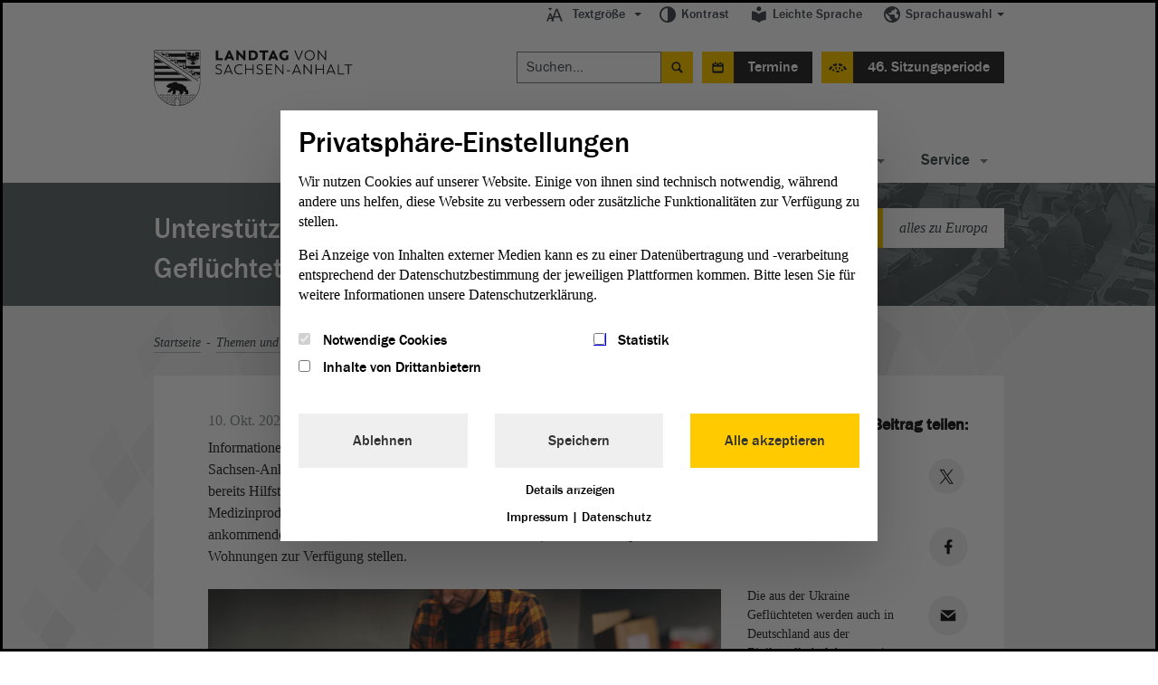

--- FILE ---
content_type: application/javascript; charset=utf-8
request_url: https://www.landtag.sachsen-anhalt.de/_assets/ebada4b407d4601ec74136d96095892c/js/main.min.js?1768230826
body_size: 3101
content:
var _stepsFontScale=4;function metaMenuPosition(){var e=$("#meta-menu").find(".level-one");(window.innerWidth<=767?$("#menu-container"):(e=$("#menu-container").find(".level-one"),$("#meta-menu"))).append(e)}function slickStage(){var e,t,a=$("#carousel-slick");1<a.children().length?(e=a.closest(".list_carousel"),a.slick({autoplay:!0,autoplaySpeed:5e3,speed:500,dots:!0,adaptiveHeight:!0,pauseOnHover:!1,appendDots:"#stage-slick-dots",arrows:!0,draggable:!1,touchMove:!1,appendArrows:"#stage-slick-arrows",prevArrow:'<button class="prev" id="prev2-slick" aria-label="Zurück" onclick="_paq.push([\'trackEvent\', \'Buehne\', \'Klick auf Pfeil\']);"><i class="icon-slider-arrow-right"></i></button>',nextArrow:'<button class="next" id="next2-slick" aria-label="Weiter" onclick="_paq.push([\'trackEvent\', \'Buehne\', \'Klick auf Pfeil\']);"><i class="icon-slider-arrow"></i></button>'}),updateSliderDots(t=e.find(".slidernavigation-wrapper.dots")),t.find(".slick-dots li.slick-active").addClass("colored"),t.find(".slick-dots li").on("click",function(){t.removeClass("no-hide"),$(this).hasClass("colored")?t.addClass("no-hide"):(t.find(".slick-dots li").removeClass("colored"),$(this).addClass("colored"))}),e.find(".slick-slide.slick-current.slick-active").hasClass("left-box")&&t.addClass("left-slide"),a.on("beforeChange",function(){t.addClass("hide-it")}),a.on("afterChange",function(){t.removeClass("hide-it").removeClass("no-hide"),t.find(".slick-dots li").removeClass("colored"),t.find(".slick-dots li.slick-active").addClass("colored"),e.find(".slick-slide.slick-current.slick-active").hasClass("left-box")?t.addClass("left-slide"):t.removeClass("left-slide"),updateSliderDots(t)}),$("#pause-carousel-slick").on("click",function(e){e=$(e.currentTarget);e.hasClass("stopped")?(e.removeClass("stopped"),a.slick("slickPlay")):(e.addClass("stopped"),a.slick("slickPause"))})):(a.slick({autoplay:!0,autoplaySpeed:5e3,speed:500,dots:!0,adaptiveHeight:!0,pauseOnHover:!1,appendDots:"#stage-slick-dots",arrows:!0,draggable:!1,touchMove:!1,appendArrows:"#stage-slick-arrows",prevArrow:'<button class="prev" id="prev2-slick" aria-label="Zurück" onclick="_paq.push([\'trackEvent\', \'Buehne\', \'Klick auf Pfeil\']);"><i class="icon-slider-arrow-right"></i></button>',nextArrow:'<button class="next" id="next2-slick" aria-label="Weiter" onclick="_paq.push([\'trackEvent\', \'Buehne\', \'Klick auf Pfeil\']);"><i class="icon-slider-arrow"></i></button>'}),a.find(".teaser-content").hide(),a.closest(".list_carousel").find(".slidernavigation-wrapper").hide())}function updateSliderDots(e){setTimeout(function(){e.find(".slick-dots button[aria-label]").each(function(e,t){t=$(t);t.attr("aria-label",t.text()).attr("onclick","_paq.push(['trackEvent', 'Buehne', 'Klick auf Dot']);")})},1)}function scrollTop(){$(window).scroll(function(){50<$(this).scrollTop()?$(".scrolltop:hidden").stop(!0,!0).fadeIn():$(".scrolltop").stop(!0,!0).fadeOut()}),$(function(){$(".scroll").click(function(){return $("html,body").animate({scrollTop:$(".type-1").offset().top},"1000"),!1})})}function initFontScale(){var e=$("body"),t=Math.min(_stepsFontScale,parseInt(sessionStorage.getItem("fontScale")||0,10));e.attr("data-scale",t).find('[data-js-module="fontscale"]').on("click","button[role=menuitem]",changeFontScale),changeFontScale()}function changeFontScale(e){var t=$("body"),a=t.find('[data-js-module="fontscale"]'),n=parseInt(t.attr("data-scale"),10),s=n;if("object"==typeof e)switch(e.target.getAttribute("data-action")){case"up":s=Math.min(_stepsFontScale,n+1);break;case"down":s=Math.max(0,n-1);break;default:s=0}if(n!=s||"object"!=typeof e){switch(sessionStorage.setItem("fontScale",s),t.attr("data-scale",s),s?t.css("transform",getFontScaleStr(s)):t.removeAttr("style"),s){case 0:a.find('[data-action="up"]').removeAttr("disabled"),a.find('[data-action="down"], [data-action="reset"]').attr("disabled","disabled");break;case 4:a.find('[data-action="up"]').attr("disabled","disabled"),a.find('[data-action="down"], [data-action="reset"]').removeAttr("disabled");break;default:a.find('[data-action="up"], [data-action="down"], [data-action="reset"]').removeAttr("disabled")}scrollLeftFontScale(s)}}function getFontScaleStr(e){return"scale("+(1+parseInt(e,10)*(1/_stepsFontScale))+")"}function scrollLeftFontScale(e){var e=1+parseInt(e,10)*(1/_stepsFontScale),t=$("body").innerWidth()/2;$("html,body").scrollLeft(e*t-t)}function initDarkmode(){var e=parseInt(sessionStorage.getItem("darkmode"),10)||0;$("html").attr("data-darkmode",e).find('[data-js-module="darkmode"]').on("click","a",toggleDarkmode)}function toggleDarkmode(e){e.preventDefault();var e=$("html"),t=parseInt(e.attr("data-darkmode"),10)?0:1;e.attr("data-darkmode",t),sessionStorage.setItem("darkmode",t)}function initA11y(){var e,t,n=!1,s=!1,o=!0,i=$("body");i.on("keyfocus",function(e){var t,a,e=$(e.target);e.is(".js-a11y-submenu")?(s=0!==e.parents("#meta-menu").length,t=e.closest(".has-menu"),s?"false"===(a=t.find("> [aria-expanded]")).attr("aria-expanded")&&(i.find(".has-focus").removeClass("has-focus").removeClass("has-keyfocus").find("> [aria-expanded]").attr("aria-expanded","false"),t.addClass("has-focus").addClass("has-keyfocus").closest("#meta-menu").find("[role=menuitem]").attr("tabindex","-1")):(n=!0,i.find(".has-focus").removeClass("has-focus").removeClass("has-keyfocus").find("> [aria-expanded]").attr("aria-expanded","false"),t.addClass("has-focus").find("> [aria-expanded]").attr("aria-expanded","true"))):e.is(".prev")&&e.parent().is(".prev-day")?e.closest(".datepicker-wrapper").addClass("handle-picker"):e.is(".datepicker-trigger")?e.parent().addClass("enable-picker"):n?0===e.parents(".has-focus").length&&((t=i.find(".has-focus")).removeClass("has-focus").find("> [aria-expanded]").attr("aria-expanded","false"),n=!1,s&&t.find("[role=menuitem]").attr("tabindex","-1"),s=!1):((s=0!==e.parents("#meta-menu").length)?(t=e.closest("li")).parent().find(".has-focus").not(t):i.find(".has-keyfocus")).removeClass("has-focus").removeClass("has-keyfocus").find("> [aria-expanded]").attr("aria-expanded","false"),o&&(o=!1,(a=$("#pause-carousel-slick")).hasClass("stopped")||(a.addClass("stopped"),$("#carousel-slick").slick("slickPause")))}).on("focusout",function(e){e=$(e.target);e.is(".datepicker-trigger")?e.parent().removeClass("enable-picker"):e.is("area")&&e.closest(".abgeordnete-map").find("a.close").trigger("click"),setTimeout(function(){n&&0===i.find(".a11y-focus-key").length&&(i.find(".has-focus").removeClass("has-focus").removeClass("has-keyfocus").find("> [aria-expanded]").attr("aria-expanded","false"),s=n=!1)},100)}).on("keyup","#meta-menu .has-menu>button",function(e){var t;e.preventDefault(),13===e.keyCode&&(n=!n,t=(e=$(e.currentTarget)).closest(".has-menu"),e.attr("aria-expanded","false"==e.attr("aria-expanded")?"true":"false"),t.toggleClass("has-keyfocus").find("[role=menuitem]").attr("tabindex",n?"0":"-1"))}),"undefined"!=typeof tabTranslation&&(e=(t=i.find("#events-listing").next()).attr("id")||"content",t.attr("id",e),t='<a href="#'+e+'" class="a11y-content-shortcut">'+tabTranslation+"</a>",i.prepend(t),i.find("> footer").prepend(t))}function hideParsleyRadioError(){$("#submitPetition").click(function(){$("#parsley-id-multiple-tx_lsapetition_petitionpetitionwillAddDocuments").hide()})}function handlePetitionErrors(){$("#submitPetition").on("click",function(){setTimeout(function(){var e,t=$(".parsley-error").first();t.length&&(e=t.closest("div").offset().top-25,$("html, body").animate({scrollTop:e},function(){(t.is("select")?t.next():t).focus()}))},250)})}function captchaFocus(){$("form .tx-srfreecap-cant-read a").on("click",function(){$('input[name="tx_lsapetition_petition[petition][captchaResponse]"]').focus()}),$('input[onClick*="playCaptcha"]').on("click",function(){$('input[name="tx_lsapetition_petition[petition][captchaResponse]"]').focus()})}function mobileSearchFocus(){$('#search-button a[href="#mobile-search"]').on("click",function(){setTimeout(function(){$('#mobile-search input[type="search"]').focus()},250)})}function handleTeaserGroups(){$(".module .main-wrapper .article-wrapper .teaser-list").each(function(e,t){var t=$(t).find(".area-teaser"),a=t.length;a%2||$(t[a-2]).addClass("is-last"),$(t[a-1]).addClass("is-last")})}function getCookie(e){e=("; "+decodeURIComponent(document.cookie)).split(`; ${e}=`);if(2===e.length)try{return JSON.parse(e.pop().split(";").shift())}catch(e){}}function setConsentLanguageMenu(){var e=$("#menu-language"),t=$(".consent-modal");0<e.length&&0<t.length&&e.next("ul").clone().appendTo(t.find(".footer-links"))}window._getConsent=e=>{var t=getCookie("cookie_consent");return t&&t.consent&&-1!==t.options.indexOf(e)},window.addEventListener("cookieConsent",function(e){var a=-1!==e.detail.options.indexOf("matomo"),n=decodeURIComponent(document.cookie).split(";");for(let t=0;t<n.length;t++){let e=n[t];for(;" "===e.charAt(0);)e=e.substring(1);a||0!==e.indexOf("_pk")||(document.cookie=e.substring(0,e.length-1)+"=;expires=Thu, 01 Jan 1970 00:00:01 GMT;path=/")}}),$(document).ready(function(){metaMenuPosition(),slickStage(),scrollTop(),initFontScale(),initDarkmode(),initA11y(),hideParsleyRadioError(),handlePetitionErrors(),captchaFocus(),mobileSearchFocus(),handleTeaserGroups(),document.getElementById("cookie-consent").querySelectorAll('button[type="submit"]').forEach(function(e){e.addEventListener("click",function(){location.reload()})})}),$(window).resize(function(){metaMenuPosition()}),$("#search-button a").on("click",function(){var e;"false"==$(this).attr("aria-expanded")?($(this).attr("aria-expanded","true"),"true"==(e=$(this).parents("#search-event-bar").find("#events-button a")).attr("aria-expanded")&&e.click()):$(this).attr("aria-expanded","false")}),$("#events-button a").on("click",function(){var e;"false"==$(this).attr("aria-expanded")?($(this).attr("aria-expanded","true"),"true"==(e=$(this).parents("#search-event-bar").find("#search-button a")).attr("aria-expanded")&&e.click()):$(this).attr("aria-expanded","false")}),$("body").on("click","a.cookie-consent-modal",function(e){return e.stopPropagation(),window.cookieConsentModalToggle(),!1});

--- FILE ---
content_type: application/javascript; charset=utf-8
request_url: https://www.landtag.sachsen-anhalt.de/_assets/1f333f9f363fd6b3f011af70fe2e095e/js/player.js?1662031226
body_size: 17281
content:
define("base/Config",["ConfigData"],function(i){function t(){this.logging_prefix="Config",this.values={},this.setValues(i.config)}return t.prototype.setValues=function(i){this.values=i},t.prototype.get=function(i,t){if(void 0!==this.values[i])return this.values[i];if(void 0!==t)return t;throw new Error('Key "'+i+'" is not defined or not exposed in javascript.config.white_list.')},new t});;var empty_function;"function"!=typeof[].indexOf&&(Array.prototype.indexOf=function(o,n,e){for(n=((e=this.length)+~~n)%e;n<e&&(!(n in this)||this[n]!==o);n++);return n^e?n:-1}),"function"!=typeof[].forEach&&(Array.prototype.forEach=function(o,n){var e=0,t=Object(this),r=t.length,i=o+" is not a function.";if(null===this)throw new TypeError("this is null or not defined");if("function"!=typeof o)throw new TypeError(i);for(;e<r;++e)o.call(n,t[e],e,t)}),"undefined"==typeof console?(empty_function=function(){},console={},console.log=empty_function,console.error=empty_function,console.info=empty_function,console.debug=empty_function,console.trace=empty_function):"object"==typeof console.log?(console.trace=function(){console.log(arguments)},console.debug=function(){console.log(arguments)},Function.prototype.bind&&["log","info","warn","error","assert","dir","clear","profile","profileEnd"].forEach(function(o){console[o]=this.call(console[o],console)},Function.prototype.bind)):console.trace=function(){console.log.apply(this,arguments)},define("base/Logging",["base/Config"],function(c){function o(o,n,e){for(var t=0,r=f.exclude.length,t=0;t<r;t++)if(o.match(f.exclude[t]))return;var i=f.include.length;for(t=0;t<i;t++)if(o.match(f.include[t])){var l=Array.prototype.slice.apply(e);return l.unshift("["+o+"]"),"function"==typeof console[n]?console[n].apply(console,l):void 0===console[n]&&console.log("trace",l),0}}var f=function(){};f.prototype.logTrace=function(){f.level>=f.LEVEL_TRACE&&o(this.logging_prefix,"trace",arguments)},f.prototype.logDebug=function(){f.level>=f.LEVEL_DEBUG&&o(this.logging_prefix,"log",arguments)},f.prototype.logInfo=function(){f.level>=f.LEVEL_INFO&&o(this.logging_prefix,"info",arguments)},f.prototype.logWarn=function(){f.level>=f.LEVEL_WARN&&o(this.logging_prefix,"info",arguments)},f.prototype.logError=function(){f.level>=f.LEVEL_ERROR&&o(this.logging_prefix,"error",arguments)},f.prototype.addTracing=function(o,n){var e=this,t=["logTrace","logError","logDebug","logWarn","logInfo","addTracing"];if(n=n||[],!o)for(var r in o=[],this)"function"==typeof this[r]&&-1===n.indexOf(r)&&-1===t.indexOf(r)&&o.push(r);o.forEach(function(o){var n=e[o];e[o]=function(){return e.logTrace(o,arguments),n.apply(e,arguments)}})},f.applyLogging=function(o,n,e,t){o.logging_prefix=n;for(var r=["logTrace","logError","logDebug","logWarn","logInfo","addTracing"],i=0;i<r.length;i++){var l=r[i];o[l]=o[l]||this.prototype[l]}(void 0!==e&&e||c.get("logging.enable_tracing",!1))&&o.addTracing(null,t||[])},f.LEVEL_ALL=127,f.LEVEL_TRACE=6,f.LEVEL_LOG=5,f.LEVEL_DEBUG=5,f.LEVEL_INFO=4,f.LEVEL_WARN=3,f.LEVEL_ERROR=2,f.LEVEL_FATAL=1,f.LEVEL_OFF=0;try{f.level=c.get("logging.level",f.LEVEL_ALL)}catch(o){f.level=f.LEVEL_ALL}return f.include=[/.*/],f.exclude=[],f});;define("EventDispatcher",["base/Config","base/Logging","jsb","underscore"],function(e,i,n,s){"use strict";function t(e,t){i.applyLogging(this,"EventDispatcher"),this.dom_element=$(e),this.options=t||{},this.options.id=this.options.id||s.uniqueId(),this.options.events=this.options.events||[],this.dispatchEvents(this.options.events)}return n.registerHandler("EventDispatcher",t),t.prototype.dispatchEvents=function(e){var i=this;$.each(e,function(e,t){void 0!==t.name&&void 0!==t.values?(i.logDebug("Dispatching event ("+t.name+"): ",t.values),n.fireEvent(t.name,t.values)):i.logWarn("Got undefined name or values, skip dispatching event.")})},t});;define("FlashPlayer",["base/Logging","underscore","jsb","swfobject"],function(i,o,s,e){"use strict";function t(e,t){i.applyLogging(this,"FlashPlayer"),this.dom_element=$(e),this.options=t||{},this.options.id=this.options.id||o.uniqueId(),this.options.key=this.options.key||"default_value",this.options.swf_path=this.options.swf_path||"swf/player.swf",this.options.swfobject_path=this.options.swfobject_path||"swfobject/",this.options.is_mobile_browser=this.isMobileBrowser(),this.logDebug("Is mobile browser:",this.options.is_mobile_browser),this.options.swf_flash_vars={},this.options.swf_flash_vars.initialQuality=this.options.flash_vars.initial_quality||"Q4A",this.options.swf_flash_vars.ids=this.options.flash_vars.ids||"",this.options.swf_flash_vars.bufferTime=this.options.flash_vars.buffer_time||0,this.options.swf_flash_vars.isMobile=this.options.is_mobile_browser?"true":"false",this.options.swf_flash_vars.isRestart=this.options.flash_vars.is_restart?"true":"false",this.options.swf_flash_vars.debug=this.options.flash_vars.debug?"true":"false",this.options.swf_params={},this.options.swf_params.allowfullscreen=this.options.flash_params.allowfullscreen||"true",this.options.swf_params.allowscriptaccess=this.options.flash_params.allowscriptaccess||"always",this.options.swf_params.wmode=this.options.flash_params.wmode||"direct",this.options.attributes={},this.options.attributes.class="jsb_ jsb_JsbFlashGateway player_wrapper",this.options.flash_gateway_options=t.flash_gateway_options,e=this.dom_element.closest(".player_viewport"),this.button_big_play=$(".flash-player-big-play-button",e),this.create();var s=!1;try{s=Boolean(new ActiveXObject("ShockwaveFlash.ShockwaveFlash"))}catch(e){s=void 0!==navigator.mimeTypes["application/x-shockwave-flash"]}s||(t=$('<div class="center-info">Um den Livestream betrachten zu können, wird ein aktueller Internetbrowser (z.B. Edge, Chrome, Firefox) benötigt.</div>'),e.append(t))}return t.prototype.isMobileBrowser=function(){var e=navigator.userAgent||navigator.vendor||window.opera;return!(!/(android|bb\d+|meego).+mobile|avantgo|bada\/|blackberry|blazer|compal|elaine|fennec|hiptop|iemobile|ip(hone|od)|iris|kindle|lge |maemo|midp|mmp|mobile.+firefox|netfront|opera m(ob|in)i|palm( os)?|phone|p(ixi|re)\/|plucker|pocket|psp|series(4|6)0|symbian|treo|up\.(browser|link)|vodafone|wap|windows (ce|phone)|xda|xiino/i.test(e)&&!/1207|6310|6590|3gso|4thp|50[1-6]i|770s|802s|a wa|abac|ac(er|oo|s\-)|ai(ko|rn)|al(av|ca|co)|amoi|an(ex|ny|yw)|aptu|ar(ch|go)|as(te|us)|attw|au(di|\-m|r |s )|avan|be(ck|ll|nq)|bi(lb|rd)|bl(ac|az)|br(e|v)w|bumb|bw\-(n|u)|c55\/|capi|ccwa|cdm\-|cell|chtm|cldc|cmd\-|co(mp|nd)|craw|da(it|ll|ng)|dbte|dc\-s|devi|dica|dmob|do(c|p)o|ds(12|\-d)|el(49|ai)|em(l2|ul)|er(ic|k0)|esl8|ez([4-7]0|os|wa|ze)|fetc|fly(\-|_)|g1 u|g560|gene|gf\-5|g\-mo|go(\.w|od)|gr(ad|un)|haie|hcit|hd\-(m|p|t)|hei\-|hi(pt|ta)|hp( i|ip)|hs\-c|ht(c(\-| |_|a|g|p|s|t)|tp)|hu(aw|tc)|i\-(20|go|ma)|i230|iac( |\-|\/)|ibro|idea|ig01|ikom|im1k|inno|ipaq|iris|ja(t|v)a|jbro|jemu|jigs|kddi|keji|kgt( |\/)|klon|kpt |kwc\-|kyo(c|k)|le(no|xi)|lg( g|\/(k|l|u)|50|54|\-[a-w])|libw|lynx|m1\-w|m3ga|m50\/|ma(te|ui|xo)|mc(01|21|ca)|m\-cr|me(rc|ri)|mi(o8|oa|ts)|mmef|mo(01|02|bi|de|do|t(\-| |o|v)|zz)|mt(50|p1|v )|mwbp|mywa|n10[0-2]|n20[2-3]|n30(0|2)|n50(0|2|5)|n7(0(0|1)|10)|ne((c|m)\-|on|tf|wf|wg|wt)|nok(6|i)|nzph|o2im|op(ti|wv)|oran|owg1|p800|pan(a|d|t)|pdxg|pg(13|\-([1-8]|c))|phil|pire|pl(ay|uc)|pn\-2|po(ck|rt|se)|prox|psio|pt\-g|qa\-a|qc(07|12|21|32|60|\-[2-7]|i\-)|qtek|r380|r600|raks|rim9|ro(ve|zo)|s55\/|sa(ge|ma|mm|ms|ny|va)|sc(01|h\-|oo|p\-)|sdk\/|se(c(\-|0|1)|47|mc|nd|ri)|sgh\-|shar|sie(\-|m)|sk\-0|sl(45|id)|sm(al|ar|b3|it|t5)|so(ft|ny)|sp(01|h\-|v\-|v )|sy(01|mb)|t2(18|50)|t6(00|10|18)|ta(gt|lk)|tcl\-|tdg\-|tel(i|m)|tim\-|t\-mo|to(pl|sh)|ts(70|m\-|m3|m5)|tx\-9|up(\.b|g1|si)|utst|v400|v750|veri|vi(rg|te)|vk(40|5[0-3]|\-v)|vm40|voda|vulc|vx(52|53|60|61|70|80|81|83|85|98)|w3c(\-| )|webc|whit|wi(g |nc|nw)|wmlb|wonu|x700|yas\-|your|zeto|zte\-/i.test(e.substr(0,4)))},t.prototype.create=function(){var t=this;this.video_dom_element=this.dom_element.parent(),this.button_big_play.addClass("enabled"),e.embedSWF(this.options.swf_path,this.dom_element.get(0),"100%","100%","11.1.000",this.options.swfobject_path+"expressInstall.swf",this.options.swf_flash_vars,this.options.swf_params,this.options.attributes,function(e){s.applyBehaviour(document.body),e.success&&($(".mod_player").addClass("flash"+(t.options.is_mobile_browser?" flash_mobile":"")),e.ref.setAttribute("data-jsb",t.options.flash_gateway_options),setTimeout(function(){e.ref.tabIndex=0,e.ref.focus()},750),t.logDebug("Created Flash Player; options:",t.options.swf_flash_vars))}),document.addEventListener("fullscreenchange",this.onFullscreenChange.bind(this)),document.addEventListener("mozfullscreenchange",this.onFullscreenChange.bind(this)),document.addEventListener("webkitfullscreenchange",this.onFullscreenChange.bind(this)),document.addEventListener("MSFullscreenChange",this.onFullscreenChange.bind(this)),this.video_dom_element[0].addEventListener("webkitbeginfullscreen",this.onFullscreenChange.bind(this,!0)),this.video_dom_element[0].addEventListener("webkitendfullscreen",this.onFullscreenChange.bind(this,!1)),this.button_big_play.on("click",function(){s.fireEvent("VideoPlayer::PLAY_VIDEO",{id:t.options.id})}),s.on("VideoPlayer::SET_FULLSCREEN",{id:this.options.id},function(){console.log("fuuuuu"),t.setFullscreen()}),s.on("VideoPlayer::SET_NORMALSCREEN",{id:this.options.id},function(){t.setNormalscreen()}),s.on("VideoPlayer::PLAY_VIDEO",{id:this.options.id},function(){t.button_big_play.hide()}),s.on("VideoPlayer::PAUSE_VIDEO",{id:this.options.id},function(){t.button_big_play.show()})},t.prototype.onFullscreenChange=function(e){(e="boolean"==typeof e?e:document.fullscreenElement||document.mozFullScreenElement||document.mozFullscreenElement||document.webkitFullscreenElement||document.webkitFullScreenElement||document.msFullscreenElement)?s.fireEvent("VideoPlayer::FULLSCREEN",{id:this.options.id,pseudo_fullscreen:!1}):s.fireEvent("VideoPlayer::NORMALSCREEN",{id:this.options.id})},t.prototype.setFullscreen=function(){var e;this.video_dom_element[0].requestFullscreen?this.video_dom_element[0].requestFullscreen():this.video_dom_element[0].mozRequestFullScreen?this.video_dom_element[0].mozRequestFullScreen():this.video_dom_element[0].webkitEnterFullscreen?this.video_dom_element[0].webkitEnterFullscreen():this.video_dom_element[0].webkitRequestFullscreen?this.video_dom_element[0].webkitRequestFullscreen():this.video_dom_element[0].msRequestFullscreen?this.video_dom_element[0].msRequestFullscreen():(e=navigator.userAgent,("Microsoft Internet Explorer"==navigator.appName||"Netscape"==navigator.appName&&/Trident/.test(e))&&($(".mod_player").addClass("pseudo_fullscreen"),$("body").addClass("no_scroll"),e=window.innerHeight-27,this.dom_element.css("height",e+"px"),s.fireEvent("VideoPlayer::FULLSCREEN",{id:this.options.id,pseudo_fullscreen:!0})))},t.prototype.setNormalscreen=function(){var e,t;document.cancelFullscreen?document.cancelFullscreen():document.mozCancelFullScreen?document.mozCancelFullScreen():document.webkitCancelFullScreen?document.webkitCancelFullScreen():document.msExitFullscreen?document.msExitFullscreen():this.video_dom_element[0].webkitExitFullScreen?this.video_dom_element[0].webkitExitFullScreen():this.video_dom_element[0].webkitExitFullscreen?this.video_dom_element[0].webkitExitFullscreen():(t=$(".mod_player"),e=$("body"),t.hasClass("pseudo_fullscreen")&&(e.hasClass("no_scroll")&&e.removeClass("no_scroll"),t.removeClass("pseudo_fullscreen"),(t=this.dom_element.attr("style"))&&(t=t.replace(/height: ?\d*px;/g,""),this.dom_element.attr("style",t)),s.fireEvent("VideoPlayer::NORMALSCREEN",{id:this.options.id})))},s.registerHandler("FlashPlayer",t),t});;define("JsbFlashGateway",["base/Config","base/Logging","jsb"],function(e,n,s){"use strict";function t(e,t){n.applyLogging(this,"JsbFlashGateway",!0,["encodeFlashJson","decodeFlashJson"]),this.dom_element=$(e),this.default_options={},this.options=$.extend(!0,{},this.default_options,t),this.options.id=this.options.id||_.uniqueId(),this.options.flash_method_name=this.options.flash_method_name||"handleJsbEvent",this.startEstablishingGatewayInterval()}t.prototype.startEstablishingGatewayInterval=function(){var t=this,n=30,a=setInterval(function(){try{t.logDebug('call "gatewayEstablished"'),t.dom_element[0].gatewayEstablished(),clearInterval(a),t.logDebug("call successfull"),t.initializeEventListeners(),s.fireEvent("JsbFlashGateway::INITIALIZED",{id:t.options.id})}catch(e){t.logDebug("function gatewayEstablished not available"),0===--n&&(clearInterval(a),t.logError("cannot establish connection to flash."),t.logError(t.dom_element))}},1e3)},t.prototype.initializeEventListeners=function(){var n=this;s.whenFired(/.*/,function(e,t){n.logDebug("key: "+t,"values:",e);try{n.dom_element[0][n.options.flash_method_name](t,n.encodeFlashJson(e))}catch(e){n.logWarn("Flash object or method on flash object is not accessible.",e.message)}})},t.prototype.encodeFlashJson=function(e){return JSON.stringify(e).replace(/\%/g,"%1").replace(/\\\\/g,"%2").replace(/\\/g,"%3").replace(/&/g,"%4").replace(/"/g,"%5")};function a(e){return jQuery.parseJSON(e.replace(/%2/g,"\\\\").replace(/%3/g,"\\").replace(/%4/g,"&").replace(/%5/g,'"').replace(/%1/g,"%"))}return s.fireEncodedEvent=s.fireEncodedEvent||function(e,t){var n=navigator.userAgent;/opr\//i.test(n)&&/windows/i.test(n)&&"VideoPlayer::SET_FULLSCREEN"!==e?setTimeout(function(){s.fireEvent(e,a(t))},0):s.fireEvent(e,a(t))},s.registerHandler("JsbFlashGateway",t),t});;define("VideoControls",["base/Config","base/Logging","jsb"],function(t,o,i){"use strict";function e(t,e){o.applyLogging(this,"VideoControls",!0,["setCurrentTime","convertSecondsToTimeString","updateProgressbar"]),this.is_playing=!1,this.is_player_muted=!1,this.is_fullscreen_active=!1,this.is_pseudo_fullscreen_active=!1,this.controls_disabled=!1,this.subtitles_enabled=!1,this.transcription_enabled=!1,this.transcription_url="",this.playerHasFocus=!1,this.keyboard_navigation=!1,this.control_selectors={player_controls_selector:".player_controls_wrapper",ad_player_controls_selector:".player_controls",button_play_selector:".control_button.play",button_pause_selector:".control_button.pause",button_skip_back_selector:".control_button.prev",button_skip_forward_selector:".control_button.next",button_mute_selector:".control_button.volume.mute",button_unmute_selector:".control_button.volume.unmute",volumebar_selector:".volume_bar_wrapper",volumebar_track_selector:".volume_bar",volumebar_progress_selector:".volume_progress_bar",volumebar_knop_selector:".volume_bar_knob",button_subtitles_selector:".control_button.captions",button_transcription_selector:".control_button.transcript",button_fullscreen_selector:".control_button.fullscreen",button_restart_selector:".control_button.restart",time_container:".player_time",field_current_time_selector:".player_time_current",field_total_time_selector:".player_time_duration",field_time_separator_selector:".player_separator",field_ad_countdown_class:"ad-countdown",progressbar_selector:".progress_bar_wrapper",progressbar_tooltip_selector:".progress_bar_tooltip",progressbar_knob_selector:".progress_bar_knob",progressbar_track_selector:".progress_bar_holder .bar",progressbar_buffer_selector:".progress_bar_holder .buffer_bar",progressbar_progress_selector:".progress_bar_holder .progress_bar",ad_countdown_selector:".ad_countdown_wrapper",button_settings_selector:".control_button.settings",settings_overlay_selector:".settings_overlay",button_info_selector:".control_button.videoinfo",info_overlay_selector:".info_overlay",overlays_selector:".video_overlay"},this.default_options=$.extend(!0,{},this.control_selectors,{qualities:[],format_time:"mm:ss"}),this.logDebug(this.default_options),this.options=$.extend(!0,{},this.default_options,e),this.options.id=this.options.id||_.uniqueId(),this.options.videoplayer_id=this.options.videoplayer_id||_.uniqueId(),this.options.activate_keyboard_controls="boolean"!=typeof this.options.activate_keyboard_controls||this.options.activate_keyboard_controls,this.dom_element=$(t),this.videoWrapper=this.dom_element.closest(".player_viewport"),this.controls_element=$(this.options.player_controls_selector,this.dom_element),this.downHandler="mousedown",this.upHandler="mouseup",this.moveHandler="mousemove",this.mapFields(),this.mapButtons(),this.initializeButtonStates(),this.initializeAdCountdown(),this.prepareNormalView(),this.initializeEventListeners(),this.prepareSettingsOverlay(),this.options.activate_keyboard_controls&&this.initializeKeyboardListener(),this.mode="",this.total_time=1,this.current_time=0,this.progressbar_knob_mousedown=!1,this.updateBufferbar(),this.updateProgressbar(),this.attachFocusHandler()}return i.registerHandler("VideoControls",e),e.prototype.attachFocusHandler=function(){var e=this;$(document).on("click",function(t){e.playerHasFocus=0!==e.videoWrapper.has(t.target).length})},e.prototype.initializeAdCountdown=function(){this.ad_countdown_element=$(this.options.ad_countdown_selector,this.dom_element),this.countdown_field=$("<span />").addClass(this.options.field_ad_countdown_class),this.ad_countdown_element.append(this.countdown_field)},e.prototype.mapButtons=function(){var r=this;this.button_play=$(this.options.button_play_selector,this.dom_element),this.button_pause=$(this.options.button_pause_selector,this.dom_element),this.button_skip_back=$(this.options.button_skip_back_selector,this.dom_element),this.button_skip_back.hide(),this.button_skip_back_enabled=!1,this.button_skip_forward=$(this.options.button_skip_forward_selector,this.dom_element),this.button_skip_forward.hide(),this.button_skip_forward_enabled=!1,this.button_mute=$(this.options.button_mute_selector,this.dom_element),this.button_unmute=$(this.options.button_unmute_selector,this.dom_element),this.button_subtitles=$(this.options.button_subtitles_selector,this.dom_element),this.button_transcription=$(this.options.button_transcription_selector,this.dom_element),this.button_settings=$(this.options.button_settings_selector,this.dom_element),this.button_info=$(this.options.button_info_selector,this.dom_element),this.button_fullscreen=$(this.options.button_fullscreen_selector,this.dom_element),this.button_restart=$(this.options.button_restart_selector,this.dom_element),this.volumebar=$(this.options.volumebar_selector,this.dom_element),this.volumebar_track=$(this.options.volumebar_track_selector,this.dom_element),this.volumebar_progress=$(this.options.volumebar_progress_selector,this.dom_element),this.volumebar_knob=$(this.options.volumebar_knop_selector,this.dom_element),this.progressbar=$(this.options.progressbar_selector,this.dom_element),this.progressbar_progress=$(this.options.progressbar_progress_selector,this.dom_element),this.progressbar_buffer=$(this.options.progressbar_buffer_selector,this.dom_element),this.progressbar_track=$(this.options.progressbar_track_selector,this.dom_element),this.progressbar_knob=$(this.options.progressbar_knob_selector,this.dom_element),this.progressbar_tooltip=$(this.options.progressbar_tooltip_selector,this.dom_element),this.timeContainer=$(this.options.time_container,this.dom_element),this.button_settings_tooltip=$(".tooltip",this.button_settings),this.button_info_tooltip=$(".tooltip",this.button_info),this.settings_overlay=$(this.options.settings_overlay_selector,this.dom_element),this.info_overlay=$(this.options.info_overlay_selector,this.dom_element),this.buttons_to_hide=[r.volumebar,r.progressbar,r.field_time_seperator,r.field_total_time,r.button_transcription],this.buttons_to_disable=[r.button_play,r.button_pause,r.button_mute,r.button_unmute,r.button_settings,r.button_fullscreen],this.button_play.on("click",function(t){r.checkClickType(t),r.startHideTimer(),r.handlePlayClick()}),this.button_pause.on("click",function(t){r.checkClickType(t),r.startHideTimer(),r.handlePauseClick()}),this.button_mute.on("click",function(t){r.logDebug(t),t.currentTarget===this&&(r.checkClickType(t),r.startHideTimer(),r.handleMuteClick())}),this.button_unmute.on("click",function(t){r.checkClickType(t),r.startHideTimer(),r.handleUnmuteClick()}),this.button_fullscreen.on("click",function(t){r.checkClickType(t),r.startHideTimer(),r.handleFullscreenClick()}),this.button_restart.on("click",function(t){r.checkClickType(t),i.fireEvent("VideoPlayer::RESTART",{id:r.options.videoplayer_id}),r.logDebug('Event "VideoPlayer::RESTART" fired')}),i.on("VideoPlayer::FULLSCREEN",{id:r.options.videoplayer_id},function(t){(r.is_fullscreen_active=!0)===t.pseudo_fullscreen&&(r.is_pseudo_fullscreen_active=!0,r.positioningOfSettingsOverlay())}),i.on("VideoPlayer::NORMALSCREEN",{id:r.options.videoplayer_id},function(t){r.is_fullscreen_active=!1,r.is_pseudo_fullscreen_active=!1,r.positioningOfSettingsOverlay(),r.setPlayerSize()}),this.volumebar_knob.on("mousedown touchstart",function(t){var e,o,i;1===t.which&&(e=r.volumebar.width(),t=r.volumebar.offset(),o=t.left,i=t.left+r.volumebar.width(),$(document).on("mousemove touchmove",function(t){t=Math.max(o,Math.min(i,t.pageX)),t=Math.max(0,Math.min(1,(t-o)/e));r.changeVolume(t)}),$(document).on("mouseup touchend",function(t){r.volumebar_knob.off("mouseup touchend"),$(document).off("mouseup touchend mousemove touchmove")}))}),this.volumebar_track.on("click",function(t){r.checkClickType(t);var e=r.volumebar.width(),o=r.volumebar.offset(),i=o.left,o=o.left+r.volumebar.width(),t=Math.max(i,Math.min(o,t.pageX)),e=Math.max(0,Math.min(1,(t-i)/e));r.changeVolume(e)}),this.progressbar_track.on("mousemove touchmove",function(t){var e,o,i,s,n;r.controls_disabled||(n=r.progressbar_track.width(),e=(s=r.progressbar_track.offset()).left,i=s.left+n,o=Math.max(e,Math.min(i,t.pageX)),s=Math.max(0,100*Math.min(100,(o-e)/n)),i=r.total_time*s/100,i-=3600*(t=Math.floor(i/3600)),s="",0<t&&(t<10&&(s+="0"),s+=t+":"),(t=Math.floor(i/60))<10&&(s+="0"),s+=t+":",(t=Math.floor(i-60*t))<10&&(s+="0"),s+=t,r.progressbar_tooltip.text(s),t=r.progressbar_tooltip.outerWidth(!0),s=Math.max(0,Math.min(100,(n-t)/n*100)),t=o-e-Math.floor(.5*t),n=Math.max(0,Math.min(s,t/n*100)),r.progressbar_tooltip.css("left",n+"%"))}),this.progressbar_knob.on("mousedown touchstart",function(t){var e,o,i;r.controls_disabled||1===t.which&&(e=r.progressbar_track.width(),t=r.progressbar_track.offset(),o=t.left,i=t.left+r.progressbar_track.width(),r.progressbar_knob_mousedown=!0,$(document).on("mousemove touchmove",function(t){r.logDebug("progressbar knob mousemove");t=Math.max(o,Math.min(i,t.pageX)),t=Math.max(0,100*Math.min(100,(t-o)/e));r.progressbar_knob.css("left",t+"%"),r.progressbar_progress.css("width",t+"%")}),$(document).on("mouseup touchend",function(t){r.logDebug("progressbar knob mouseup");t=Math.max(o,Math.min(i,t.pageX)),t=Math.max(0,100*Math.min(100,(t-o)/e));r.progressbar_knob.css("left",t+"%"),r.progressbar_progress.css("width",t+"%");t=r.total_time*t/100;$(document).off("mouseup touchend mousemove touchmove"),r.progressbar_knob_mousedown=!1,r.seekToTime(t)}))}),this.progressbar_track.on("click",function(t){var e,o,i;r.controls_disabled||(r.checkClickType(t),i=r.progressbar_track.width(),e=(o=r.progressbar_track.offset()).left,o=o.left+r.progressbar_track.width(),t=Math.max(e,Math.min(o,t.pageX)),i=Math.max(0,100*Math.min(100,(t-e)/i)),i=r.total_time*i/100,r.seekToTime(i))}),this.button_skip_back.on("click",function(t){r.checkClickType(t),!1!==r.button_skip_back_enabled?i.fireEvent("VideoPlayer::SKIP_BACKWARD",{id:r.options.videoplayer_id}):r.logDebug("Button skip backwards is not enabled.")}),this.button_skip_forward.on("click",function(t){r.checkClickType(t),!1!==r.button_skip_forward_enabled?i.fireEvent("VideoPlayer::SKIP_FORWARD",{id:r.options.videoplayer_id}):r.logDebug("Button skip forward is not enabled.")}),this.button_settings.on("click",function(t){r.checkClickType(t),r.startHideTimer(),r.toggleOverlay(r.settings_overlay,r.button_settings_tooltip,r.button_settings),r.settingsOverlayFocusActiveQuality()}),this.button_info.on("click",function(t){r.checkClickType(t),r.startHideTimer(),r.accessibilityKeepButtonFocus(r.button_info),r.toggleOverlay(r.info_overlay,r.button_info_tooltip,r.button_info)})},e.prototype.accessibilityKeepButtonFocus=function(t,e){var o=(o=e)||t;this.keyboard_navigation&&(t.is(":focus")||0<t.find(":focus").length)&&setTimeout(function(){o[0].focus()},0)},e.prototype.checkClickType=function(t){this.keyboard_navigation=!(t.screenX||t.screenY)},e.prototype.startHideTimer=function(){this.dom_element.addClass("user-interacting");var t=this;window.clearInterval(this.hide_timer),this.hide_timer=window.setTimeout(function(){t.is_playing?t.dom_element.removeClass("user-interacting"):t.startHideTimer()},5e3)},e.prototype.changeVolume=function(t){t=Math.max(0,Math.min(1,t));i.fireEvent("VideoPlayer::SET_VOLUME",{id:this.options.videoplayer_id,volume:t})},e.prototype.modifyVolume=function(t){this.changeVolume(this.current_volume+t)},e.prototype.mapFields=function(){this.field_current_time=$(this.options.field_current_time_selector,this.dom_element),this.field_total_time=$(this.options.field_total_time_selector,this.dom_element),this.field_ad_countdown=$("."+this.options.field_ad_countdown_class,this.dom_element),this.field_time_seperator=$(this.options.field_time_separator_selector,this.dom_element)},e.prototype.initializeButtonStates=function(){this.button_pause.hide(),this.button_subtitles.hide(),this.button_transcription.hide(),this.button_unmute.hide(),this.volumebar.addClass("active")},e.prototype.positioningOfSettingsOverlay=function(){var t=this.button_settings.position().left+Math.floor(this.button_settings.outerWidth(!0)/2)-Math.floor(this.settings_overlay.outerWidth(!0)/2);this.settings_overlay.css("left",t+"px"),this.logDebug("Set position of settings overlay.",t)},e.prototype.initializeEventListeners=function(){console.log("initializeEventListeners",this.options.videoplayer_id);var o=this;$(window).on("resize",function(){o.positioningOfSettingsOverlay(),o.setPlayerSize()}),o.logDebug(o.options.videoplayer_id),o.dom_element.parent().on(this.moveHandler,this.startHideTimer),o.startHideTimer(),i.on("VideoControls::DISABLE_CONTROLS",{id:o.options.videoplayer_id},function(){$.each(o.buttons_to_disable,function(t,e){o.disableButton(e)}),o.logDebug(o.buttons_to_hide),$.each(o.buttons_to_hide,function(t,e){e.hide()}),o.controls_disabled=!0}),i.on("VideoControls::ENABLE_CONTROLS",{id:o.options.videoplayer_id},function(){$.each(o.buttons_to_disable,function(t,e){o.enableButton(e)}),$.each(o.buttons_to_hide,function(t,e){e.show()}),o.controls_disabled=!1}),i.on("VideoPlaylist::ITEM_CHANGED",{id:o.options.videoplayer_id},function(t){return t.item_index<0||0===t.playlist_length?(o.disableButtonSkipBack(),void o.disableButtonSkipForward()):(0===t.item_index&&t.item_index<t.playlist_length?o.disableButtonSkipBack():o.enableButtonSkipBack(),void(t.item_index<t.playlist_length&&t.item_index===t.playlist_length-1?o.disableButtonSkipForward():o.enableButtonSkipForward()))}),i.on("Video::READY",{id:o.options.videoplayer_id},function(t){t.has_subtitles?(o.subtitles_enabled=!0,o.button_subtitles.show()):(o.subtitles_enabled=!1,o.button_subtitles.hide())}),i.on("Video::PLAYING",{id:o.options.videoplayer_id},function(t){o.setPlayingState()}),i.on("Video::PAUSED",{id:o.options.videoplayer_id},function(t){"preroll"!==o.mode&&"postroll"!==o.mode||o.ad_countdown_element.find(o.options.ad_player_controls_selector).show(),o.setPausingState()}),i.on("Video::ON_METADATA",{id:o.options.videoplayer_id},function(t){o.setTotalTime(t.duration)}),i.on("VideoPlayer::LOADED_DATA",{id:o.options.videoplayer_id},function(t){o.setTotalTime(t.duration)}),i.on("VideoPlayer::DURATION_CHANGE",{id:o.options.videoplayer_id},function(t){o.setTotalTime(t.duration)}),i.on("Video::PROGRESS",{id:o.options.videoplayer_id},function(t){o.setCurrentTime(t.current_time),o.updateProgressbar()}),i.whenFired("VideoPlayer::VOLUME_CHANGED",{id:this.options.videoplayer_id},function(t){t.muted?o.setMuteState():o.setVolume(t.volume)}),i.on("VideoPlayer::MUTED",{id:this.options.videoplayer_id},function(t){o.setMuteState()}),i.on("VideoPlayer::UNMUTED",{id:this.options.videoplayer_id},function(t){o.setVolume(o.current_volume)}),i.whenFired("VideoPlayer::SET_MODE",{id:this.options.videoplayer_id},function(t){console.log("VideoPlayer::SET_MODE on Controls"),o.mode=t.mode,o.switchToMode(t.mode)}),i.on("VideoPlayer::SET_TRANSCRIPTION_URL",{id:this.options.videoplayer_id},function(t){o.enableTranscription(t.url)}),i.whenFired("Subtitles::LOADED",{id:this.options.videoplayer_id},function(){o.enableSubtitles()}),i.on("Subtitles::SHOWN",{id:this.options.videoplayer_id},function(){o.logDebug("Subtitles::SHOWN"),o.button_subtitles.addClass("on")}),i.on("Subtitles::HIDDEN",{id:this.options.videoplayer_id},function(){o.logDebug("Subtitles::HIDDEN"),o.button_subtitles.removeClass("on")}),i.on("Video::FINISHED",{id:this.options.videoplayer_id},function(){o.disableSubtitles()}),i.whenFired("Video::QUALITY_CHANGED",{id:this.options.videoplayer_id},function(t){o.setSelectedQuality(t.quality)})},e.prototype.switchToMode=function(t){this.videostarted_off_handler&&this.videostarted_off_handler(),this.countdown_off_handler&&this.countdown_off_handler(),"live"===t?this.prepareLiveView():this.prepareNormalView()},e.prototype.prepareNormalView=function(){this.hideAdCountdown(),this.setPlayerSize()},e.prototype.prepareLiveView=function(){this.button_skip_back.hide(),this.button_skip_forward.hide(),this.field_time_seperator.hide(),this.field_total_time.hide(),this.progressbar.hide(),this.button_settings.hide(),this.progressbar_knob.hide(),this.progressbar_tooltip.hide(),this.hideAdCountdown(),this.timeContainer.hide()},e.prototype.setPlayerSize=function(){var t=this.dom_element.width();699<t?(this.dom_element.removeClass("medium small very_small"),this.dom_element.addClass("large")):t<700&&519<t?(this.dom_element.removeClass("small large very_small"),this.dom_element.addClass("medium")):t<520&&460<t?(this.dom_element.removeClass("medium large very_small"),this.dom_element.addClass("small")):(this.dom_element.removeClass("medium large small"),this.dom_element.addClass("very_small"))},e.prototype.initializeVideoCountdown=function(t){var e=this;this.countdown_text=t,this.videostarted_off_handler=i.on("Video::STARTED",{id:this.options.videoplayer_id},function(){e.showAdCountdown(),e.countdown_off_handler=i.on("Video::PROGRESS",{id:e.options.videoplayer_id},function(t){t=Math.round(t.duration-t.current_time);isNaN(t)&&(t=0),e.countdown_field.text(e.countdown_text.replace("%s",t))}),e.videofinished_off_handler=i.on("Video::FINISHED",{id:e.options.videoplayer_id},function(){e.videofinished_off_handler(),e.countdown_off_handler&&(e.countdown_off_handler(),e.hideAdCountdown())})})},e.prototype.disableButtonSkipBack=function(){this.button_skip_back_enabled=!1,this.button_skip_back.hasClass("inactive")||this.button_skip_back.addClass("inactive")},e.prototype.disableButton=function(t){t.prop("disabled",!0),t.hasClass("active")&&t.removeClass("active"),t.hasClass("inactive")||t.addClass("inactive")},e.prototype.enableButton=function(t){t.prop("disabled",!1),t.hasClass("inactive")&&t.removeClass("inactive"),t.hasClass("active")||t.addClass("active")},e.prototype.enableButtonSkipBack=function(){this.button_skip_back_enabled=!0,this.button_skip_back.removeClass("inactive")},e.prototype.disableButtonSkipForward=function(){this.button_skip_forward_enabled=!1,this.button_skip_forward.hasClass("inactive")||(this.button_skip_forward.addClass("inactive"),this.button_skip_forward.hide())},e.prototype.enableButtonSkipForward=function(){this.button_skip_forward_enabled=!0,this.button_skip_forward.removeClass("inactive")},e.prototype.showAdCountdown=function(){this.controls_disabled=!0,this.controls_element.hide(),this.ad_countdown_element.show()},e.prototype.hideAdCountdown=function(){this.controls_disabled=!1,this.controls_element.show(),this.ad_countdown_element.hide()},e.prototype.setPlayingState=function(){this.startHideTimer(),this.is_playing=!0,this.accessibilityKeepButtonFocus(this.button_play,this.button_pause),this.button_play.hide(),this.button_pause.show()},e.prototype.setPausingState=function(){this.startHideTimer(),this.is_playing=!1,this.accessibilityKeepButtonFocus(this.button_pause,this.button_play),this.button_play.show(),this.button_pause.hide()},e.prototype.handlePlayClick=function(){i.fireEvent("VideoControls::PLAY_PRESSED",{id:this.options.id}),i.fireEvent("VideoPlayer::PLAY_VIDEO",{id:this.options.videoplayer_id})},e.prototype.handlePauseClick=function(){i.fireEvent("VideoControls::PAUSE_PRESSED",{id:this.options.id}),i.fireEvent("VideoPlayer::PAUSE_VIDEO",{id:this.options.videoplayer_id})},e.prototype.handleFullscreenClick=function(){this.accessibilityKeepButtonFocus(this.button_fullscreen),this.button_fullscreen.blur(),!0===this.is_fullscreen_active?i.fireEvent("VideoPlayer::SET_NORMALSCREEN",{id:this.options.videoplayer_id}):i.fireEvent("VideoPlayer::SET_FULLSCREEN",{id:this.options.videoplayer_id})},e.prototype.handleMuteClick=function(){i.fireEvent("VideoPlayer::SET_MUTE",{id:this.options.videoplayer_id})},e.prototype.handleUnmuteClick=function(){i.fireEvent("VideoPlayer::SET_UNMUTE",{id:this.options.videoplayer_id})},e.prototype.handleSubtitlesClick=function(){this.button_subtitles.hasClass("on")?i.fireEvent("Subtitles::HIDE",{id:this.options.videoplayer_id}):i.fireEvent("Subtitles::SHOW",{id:this.options.videoplayer_id})},e.prototype.handleTranscriptionClick=function(){i.fireEvent("TranscriptionPopup::OPEN",{url:this.transcription_url})},e.prototype.seekToTime=function(t){i.fireEvent("VideoPlayer::SEEK_TO",{id:this.options.videoplayer_id,seek_time:t})},e.prototype.setCurrentTime=function(t){this.current_time=t;t=this.convertSecondsToTimeString(this.current_time);this.field_current_time.text(t)},e.prototype.setTotalTime=function(t){this.total_time=t,this.logDebug("total_time: "+t),t<=0||(t=this.convertSecondsToTimeString(this.total_time),this.logDebug("total_time_string: "+t),this.field_total_time.text(t))},e.prototype.updateProgressbar=function(){var t=Math.max(0,Math.min(100,this.current_time/this.total_time*100));this.progressbar_knob_mousedown||(this.progressbar_knob.css("left",t+"%"),this.progressbar_progress.css("width",t+"%"))},e.prototype.updateBufferbar=function(){var t=Math.max(0,Math.min(100,this.current_time/this.total_time*100));this.progressbar_buffer.css("width",t+"%")},e.prototype.convertSecondsToTimeString=function(t){var e=parseInt(t/3600,10)%24,o=parseInt(t/60,10)%60,i=parseInt(t%60,10),t="";return 0<e&&(t+=(e<10?"0"+e:e)+":"),t+=(o<10?"0"+o:o)+":"+(i<10?"0"+i:i)},e.prototype.setMuteState=function(){this.is_player_muted=!0,this.accessibilityKeepButtonFocus(this.button_mute,this.button_unmute),this.button_mute.hide(),this.button_unmute.show(),this.volumebar.removeClass("active")},e.prototype.setVolume=function(t){this.is_player_muted=!1,this.accessibilityKeepButtonFocus(this.button_unmute,this.button_mute),this.button_unmute.hide(),this.button_mute.show(),this.volumebar.addClass("active"),this.current_volume=Math.min(1,Math.max(0,t));t=100*this.current_volume;this.volumebar_knob.css("left",t+"%"),this.volumebar_progress.css("width",t+"%")},e.prototype.enableTranscription=function(t){t&&this.button_transcription&&(this.transcription_enabled=!0,this.transcription_url=t,this.button_transcription.on("click",function(t){that.checkClickType(t),that.handleTranscriptionClick(),$(this).blur()}),this.button_transcription.show())},e.prototype.enableSubtitles=function(){var e=this;this.subtitles_enabled=!0,this.button_subtitles.on("click",function(t){e.checkClickType(t),e.handleSubtitlesClick(),$(this).blur()}),this.button_subtitles.show()},e.prototype.disableSubtitles=function(){this.subtitles_enabled=!1,this.button_subtitles.removeClass("on").off("click").hide()},e.prototype.hideSettingsOverlay=function(){this.accessibilityKeepButtonFocus(this.settings_overlay,this.button_settings),this.toggleOverlay(this.settings_overlay,this.button_settings_tooltip,this.button_settings)},e.prototype.prepareSettingsOverlay=function(){var e=this,t=this.settings_overlay.find("ol");t.empty(),this.logDebug("nr of qualities:",this.options.qualities.length);for(var o=0;o<this.options.qualities.length;o++){var i=this.options.qualities[o],i=$('<li tabindex="-1" />').text(i.label).data("quality",i.quality);t.append(i)}t.find("li").on("click",function(t){e.checkClickType(t);t=$(this);t.hasClass("active")?e.hideSettingsOverlay():e.setQuality(t.data("quality"))}),t.find("li").on("keydown",function(t){document.activeElement===this&&"Enter"===t.key&&$(this).click()})},e.prototype.settingsOverlayFocusActiveQuality=function(){for(var t=this.settings_overlay.find("ol")[0],e=0;e<t.children.length;e++){var o=t.children[e];$(o).hasClass("active")&&o.focus()}},e.prototype.setSelectedQuality=function(t){var e=this.settings_overlay.find("ol li");e.removeClass("active");for(var o=0;o<e.length;o++){var i=e.eq(o);if(void 0!==i.data("quality")&&i.data("quality").toLowerCase()===t.toLowerCase()){i.addClass("active");break}}},e.prototype.setQuality=function(t){i.fireEvent("VideoPlayer::SET_QUALITY",{id:this.options.videoplayer_id,quality:t}),this.hideSettingsOverlay()},e.prototype.toggleOverlay=function(t,e,o){this.logDebug("overlay visible",t.is(":visible"));var i=$(this.options.overlays_selector,this.dom_element).not(t);i.is(":visible")&&i.hide(),t.is(":visible")?(t.hide(),e.attr("style","")):(t.show(),e.attr("style","display: none !important;"),this.positioningOfSettingsOverlay()),o.blur()},e.prototype.initializeKeyboardListener=function(){var p=this;$(window).on("keydown",function(t){var e=t.which,o=t.key,i=t.keyCode,s=t.char,n=t.charCode,r=t.ctrlKey,a=t.altKey,l=t.shiftKey;p.logDebug("key down",e,o,i,s,n,r,a,l);var u,_="preroll"===p.mode||"postroll"===p.mode;if(!p.controls_disabled&&p.playerHasFocus)switch(p.keyboard_navigation=!0,o){case"0":case"1":case"2":case"3":case"4":case"5":case"6":case"7":case"8":case"9":_||(u=10*parseInt(o),u=p.total_time*u/100,p.seekToTime(u),t.preventDefault());break;case" ":_||(p.is_playing?p.handlePauseClick():p.handlePlayClick(),t.preventDefault());break;case"f":case"F":case"Enter":"f"!==o&&!r||(p.handleFullscreenClick(),t.preventDefault());break;case"m":case"M":p.is_player_muted?p.handleUnmuteClick():p.handleMuteClick(),t.preventDefault();break;case"u":case"U":p.subtitles_enabled&&p.handleSubtitlesClick(),t.preventDefault();break;case"t":case"T":p.transcription_enabled&&p.handleTranscriptionClick(),t.preventDefault();break;case"s":case"S":_||(p.handlePauseClick(),p.seekToTime(0),t.preventDefault());break;case"ArrowLeft":if(_)break;document.activeElement===p.button_mute[0]||document.activeElement===p.button_unmute[0]?(p.modifyVolume(-.05),p.startHideTimer()):p.seekToTime(Math.max(p.current_time-5,0)),t.preventDefault();break;case"ArrowRight":if(_)break;document.activeElement===p.button_mute[0]||document.activeElement===p.button_unmute[0]?(p.modifyVolume(.05),p.startHideTimer()):p.seekToTime(Math.min(p.current_time+5,p.total_time)),t.preventDefault();break;case"ArrowUp":for(var d=p.settings_overlay.find("ol")[0],c=-1,h=0;h<d.children.length;h++)if(d.children[h]===document.activeElement){c=h;break}0<c&&(d.children[c-1].focus(),p.startHideTimer());break;case"ArrowDown":for(d=p.settings_overlay.find("ol")[0],c=-1,h=0;h<d.children.length;h++)if(d.children[h]===document.activeElement){c=h;break}-1<c&&c<d.children.length-1&&(d.children[c+1].focus(),p.startHideTimer());break;case"-":_||(p.changeVolume(p.current_volume-.1),t.preventDefault());break;case"+":_||(p.changeVolume(p.current_volume+.1),t.preventDefault());break;case"Tab":p.startHideTimer()}})},e});;define("VideoOptions",["base/Config","base/Logging","jsb","underscore"],function(i,t,e,n){"use strict";function o(i,o){t.applyLogging(this,"VideoOptions"),this.options=o||{},this.options.id=this.options.id||n.uniqueId(),this.options.videoplayer_id=this.options.videoplayer_id||n.uniqueId();try{if(!("localStorage"in window&&null!==window.localStorage))return void this.logError("Local storage is not available!")}catch(i){return this.logError("Error was thrown",i),void this.logError("Local storage is not available!")}this.local_storage_key="video_options",this.video_options=this.getVideoOptions(),this.deleteVideoOption("sound_settings"),this.initializeEventListeners(),this.logDebug("Video options initialized; options:",this.options)}return e.registerHandler("VideoOptions",o),o.prototype.initializeEventListeners=function(){var o=this,t=e.whenFired("VideoPlayer::INITIALIZED",{id:this.options.videoplayer_id},function(i){t(),e.on("Video::QUALITY_CHANGED",{id:o.options.videoplayer_id},function(i){o.logDebug("Got Video::QUALITY_CHANGED; data:",i),void 0!==i.quality?o.video_options.quality&&o.video_options.quality===i.quality?o.logDebug('The video options contain already "'+i.quality+'" (key: "quality").'):o.setVideoOptions("quality",i.quality):o.logError("Quality not defined!")}),o.logDebug('Triggering command "VideoPlayer::SET_OPTIONS". Video options:',o.video_options),e.fireEvent("VideoPlayer::SET_OPTIONS",$.extend(!0,{},o.video_options,{id:o.options.videoplayer_id}))})},o.prototype.getVideoOptions=function(){var i=localStorage.getItem(this.local_storage_key);return i=i?JSON.parse(i):{}},o.prototype.setVideoOptions=function(i,o){this.video_options[i]=o,localStorage.setItem(this.local_storage_key,JSON.stringify(this.video_options)),this.logDebug("Video options saved.",this.video_options)},o.prototype.deleteVideoOption=function(i){var o=this.video_options;i in o&&(delete o[i],localStorage.setItem(this.local_storage_key,JSON.stringify(o)),this.logDebug("Video option deleted.",i))},o});;define("VideoPlayer",["base/Config","base/Logging","jsb","underscore","Hls"],function(e,i,d,s,l){"use strict";function t(e,t){i.applyLogging(this,"VideoPlayer",!0,["getVideoDuration"]),this.dom_element=$(e),this.default_options={default_controls:!0,auto_play:!0,default_quality:"Q4A",default_volume:.8,disable_default_context_menu:!1},this.options=$.extend(!0,{},this.default_options,t),this.options.id=this.options.id||s.uniqueId(),this.options.videoplayer_id=this.options.videoplayer_id||s.uniqueId(),this.current_video={},this.firstStart=!0,this.hls=null,this.videoWrapper=this.dom_element.closest(".player_viewport"),this.hasHTML5VideoSupport()&&-1===document.location.href.indexOf("useFlash=true")?($(".mod_player").addClass("html5"),$(".jsb_VideoControls").addClass("jsb_"),d.applyBehaviour(document.body),this.determineProtocolAndDeliverySupport(),this.initializeHtml5VideoPlayer(),this.disableVideoElementRightClick(),this.initializeEventListeners(),this.logDebug("initialized player with id: "+this.options.id),this.video_ready=!1,this.video_already_started=!1,this.new_video_source_set_retries_left=0,this.setSoundSettings({old_volume:this.options.default_volume,volume:this.options.default_volume}),d.fireEvent("Video::QUALITY_CHANGED",{id:this.options.id,quality:this.current_quality}),d.fireEvent("VideoPlayer::INITIALIZED",{id:this.options.id,player_type:"html5"})):($(".jsb_FlashPlayer").addClass("jsb_"),d.applyBehaviour(document.body))}return d.registerHandler("VideoPlayer",t),t.prototype.determineProtocolAndDeliverySupport=function(){var e=navigator.userAgent;this.supported_protocols=["http","https"],this.supported_delivery=[],/android/i.test(e)?parseFloat(e.replace(/.*android\s+([\d\.]+).*/i,"$1")):/ip(hone|ad|od)/i.test(e),this.logDebug("supported protocols: "+this.supported_protocols.join(",")),this.logDebug("supported delivery: "+this.supported_delivery.join(","))},t.prototype.initializeEventListeners=function(){var t=this;d.whenFired("VideoPlayer::SET_OPTIONS",{id:this.options.id},function(e){t.logDebug("SET_OPTIONS-Event-Handler; data:",e),void 0!==e.sound_settings&&t.setSoundSettings(e.sound_settings),void 0!==e.quality&&d.fireEvent("VideoPlayer::SET_QUALITY",{id:t.options.id,quality:e.quality})}),d.on("VideoPlayer::LOAD_AND_PLAY_VIDEO",{id:this.options.id},function(e){t.loadAndPlayVideo(e.video)}),d.on("VideoPlayer::LOAD_VIDEO",{id:this.options.id},function(e){t.loadVideo(e.video)}),d.on("VideoPlayer::PLAY_VIDEO",{id:this.options.id},function(){t.play()}),d.on("VideoPlayer::PAUSE_VIDEO",{id:this.options.id},function(){t.pause()}),d.on("VideoPlayer::SET_MUTE",{id:this.options.id},function(){t.setSoundSettings({muted:!0,volume:0})}),d.on("VideoPlayer::SET_UNMUTE",{id:this.options.id},function(){var e={muted:!1,volume:1};void 0!==t.old_volume&&null!==t.old_volume&&(e.volume=t.old_volume),t.setSoundSettings(e)}),d.on("VideoPlayer::SEEK_TO",{id:this.options.id},function(e){t.seekToTime(e.seek_time)}),d.whenFired("VideoPlayer::SET_VOLUME",{id:this.options.id},function(e){t.logDebug("SET_VOLUME: ",e),t.setSoundSettings({volume:e.volume})}),d.whenFired("VideoPlayer::SET_PREVIEW_IMAGE",{id:this.options.id},function(e){t.preview_image_url=e.url,t.setPreviewImage(t.preview_image_url)}),d.on("VideoPlayer::SET_MODE",{id:this.options.videoplayer_id},function(e){t.current_mode=e.mode,t.disableVideoElementClickHandler()}),d.on("VideoPlayer::SET_FULLSCREEN",{id:this.options.id},function(){t.setFullscreen()}),d.on("VideoPlayer::SET_NORMALSCREEN",{id:this.options.id},function(){t.setNormalscreen()}),d.on("Subtitles::SHOW",{id:this.options.id},function(){t.showSubtitles()}),d.on("Subtitles::HIDE",{id:this.options.id},function(){t.hideSubtitles()}),d.on("VideoPlayer::SET_QUALITY",{id:this.options.id},function(e){t.changeVideoQuality(e.quality)})},t.prototype.initializeHtml5VideoPlayer=function(){var t=this;$(window).on("resize",function(){var e;$(".mod_player").hasClass("pseudo_fullscreen")&&(e=window.innerHeight-27,t.dom_element.css("height",e+"px"))}),document.onkeydown=function(e){$(".mod_player").hasClass("pseudo_fullscreen")&&27===e.keyCode&&t.setNormalscreen()},this.video_dom_element=$(document.createElement("video")),this.video_dom_element[0].setAttribute("preload","none"),this.options.disable_default_context_menu&&(this.video_dom_element[0].oncontextmenu=function(){return!1}),this.video_dom_element.on("loadeddata",function(){t.logDebug("dom video event: loadeddata"),t.checkForStateChange(),t.video_ready=!0,d.fireEvent("VideoPlayer::LOADED_DATA",{id:t.options.id,duration:t.getVideoDuration()})}),this.video_dom_element.on("loadstart",function(){t.logDebug("dom video event: loadstart"),t.checkForStateChange(),d.fireEvent("VideoPlayer::STARTED_LOADING",{id:t.options.id})}),this.video_dom_element.on("emptied",function(){t.logDebug("dom video event: emptied"),t.checkForStateChange(),d.fireEvent("VideoPlayer::EMPTIED",{id:t.options.id})}),this.video_dom_element.on("abort",function(){t.logDebug("dom video event: abort"),t.checkForStateChange(),d.fireEvent("VideoPlayer::ABORTED",{id:t.options.id})}),this.video_dom_element.on("error",function(e){t.logError("dom video event: error",e),t.checkForStateChange(),d.fireEvent("VideoPlayer::ERROR",{id:t.options.id})}),this.video_dom_element.on("durationchange",function(){t.logDebug("dom video event: durationchange"),t.checkForStateChange(),d.fireEvent("VideoPlayer::DURATION_CHANGE",{id:t.options.id,duration:t.getVideoDuration()})}),this.video_dom_element.on("volumechange",function(){t.logDebug("dom video event: volumechange")}),this.video_dom_element.on("stalled",function(){t.logError("dom video event: stalled"),t.checkForStateChange(),d.fireEvent("VideoPlayer::STALLED",{id:t.options.id})}),document.addEventListener("fullscreenchange",this.onFullscreenChange.bind(this)),document.addEventListener("mozfullscreenchange",this.onFullscreenChange.bind(this)),document.addEventListener("webkitfullscreenchange",this.onFullscreenChange.bind(this)),document.addEventListener("MSFullscreenChange",this.onFullscreenChange.bind(this)),this.video_dom_element[0].addEventListener("webkitbeginfullscreen",this.onFullscreenChange.bind(this,!0)),this.video_dom_element[0].addEventListener("webkitendfullscreen",this.onFullscreenChange.bind(this,!1)),this.video_dom_element.on("loadedmetadata",function(){t.logDebug("dom video event: loadedmetadata"),t.checkForStateChange(),d.fireEvent("Video::ON_METADATA",{id:t.options.id,duration:t.getVideoDuration(),quality:t.current_quality,source:t.video_dom_element[0].currentSrc,video_id:t.current_video.id,mode:t.current_mode})}),this.video_dom_element.on("canplay",function(){t.logDebug("dom video event: canplay"),t.new_video_source_set_retries_left=0,t.checkForStateChange(),d.fireEvent("Video::READY",{id:t.options.id,duration:t.getVideoDuration()})}),this.video_dom_element.on("canplaythrough",function(){t.logDebug("dom video event: canplaythrough")}),this.video_dom_element.on("play",function(){t.logDebug("dom video event: play"),t.video_already_started||(t.removePreviewImage(),d.fireEvent("Video::STARTED",{id:t.options.id,quality:t.current_quality,source:t.video_dom_element[0].currentSrc,video_id:t.current_video.id,mode:t.current_mode,duration:t.getVideoDuration()}),t.video_already_started=!0,t.subtitles_active&&t.showSubtitles()),"preroll"!==t.current_mode&&"postroll"!==t.current_mode||t.enableVideoElementClickHandler(),d.fireEvent("Video::PLAYING",{id:t.options.id}),t.button_big_play.hide()}),this.video_dom_element.on("pause",function(){t.logDebug("dom video event: pause"),t.video_dom_element[0].ended&&void 0!==t.current_video.next_video_obj||(t.disableVideoElementClickHandler(),d.fireEvent("Video::PAUSED",{id:t.options.id})),t.button_big_play.show()}),this.video_dom_element.on("ended",function(){t.logDebug("dom video event: ended"),t.disableVideoElementClickHandler(),t.setPreviewImage(t.preview_image_url),d.fireEvent("Video::FINISHED",{id:t.options.id}),t.video_already_started=!1}),this.video_dom_element.on("timeupdate",function(){d.fireEvent("Video::PROGRESS",{id:t.options.id,current_time:t.video_dom_element[0].currentTime,duration:t.getVideoDuration()})}),this.video_dom_element.on("seeking",function(){d.fireEvent("Video::SEEKING",{id:t.options.id,current_time:t.video_dom_element[0].currentTime})}),this.video_dom_element.on("seeked",function(){d.fireEvent("Video::SEEKED",{id:t.options.id,current_time:t.video_dom_element[0].currentTime})}),this.button_big_play=$(".big-play-button",this.dom_element),this.dom_element.on("click",function(){t.video_dom_element[0].paused&&t.play()}),this.last_state=-1,this.default_quality=this.current_quality=this.options.default_quality,this.supports_subtitles="track"in document.createElement("track"),this.dom_element.prepend(this.video_dom_element)},t.prototype.onFullscreenChange=function(e){(e="boolean"==typeof e?e:document.fullscreenElement||document.mozFullScreenElement||document.mozFullscreenElement||document.webkitFullscreenElement||document.webkitFullScreenElement||document.msFullscreenElement)?(d.fireEvent("VideoPlayer::FULLSCREEN",{id:this.options.id,pseudo_fullscreen:!1}),this.iOS||this.videoWrapper.addClass("isFullscreen")):(d.fireEvent("VideoPlayer::NORMALSCREEN",{id:this.options.id}),this.videoWrapper.removeClass("isFullscreen"))},t.prototype.hasHTML5VideoSupport=function(){return!!document.createElement("video").canPlayType},t.prototype.getVideoDuration=function(){return this.video_dom_element[0].duration||this.current_video.duration||0},t.prototype.enableVideoElementClickHandler=function(){var e=this;this.video_dom_element.bind("click touchstart",function(){d.fireEvent("VideoPlayer::DISPLAY_CLICKED",{id:e.options.id})})},t.prototype.disableVideoElementClickHandler=function(){this.video_dom_element.unbind("click touchstart")},t.prototype.disableVideoElementRightClick=function(){var t=this;this.video_dom_element.bind("contextmenu",function(e){t.logDebug("right click prevented"),e.preventDefault()})},t.prototype.setPreviewImage=function(e){e&&""!==e?this.video_dom_element[0].setAttribute("poster",e):this.removePreviewImage()},t.prototype.removePreviewImage=function(){this.video_dom_element[0].removeAttribute("poster")},t.prototype.checkForStateChange=function(){var e=this,t=e.video_dom_element[0].readyState,i=e.video_dom_element[0].networkState;this.logDebug("new readyState: "+t+"  last readyState: "+this.last_state+"  networkState: "+i),t!==this.last_state&&(this.last_state=t,d.fireEvent("VideoPlayer::STATE_CHANGED",{id:e.options.id,state:t}))},t.prototype.hasNativeHlsSupport=function(){var e=navigator.userAgent,t=""!==document.createElement("video").canPlayType("application/vnd.apple.mpegURL")||""!==document.createElement("video").canPlayType("application/x-mpegURL");if(this.logDebug("has native hls support",t),/android/i.test(e)){if(3<=parseFloat(e.replace(/.*android\s+([\d\.]+).*/i,"$1"))||t)return!0}else{if(/silk/i.test(e))return!0;if(t)return!0}return!1},t.prototype.loadAndPlayVideo=function(e){var t,i=this;this.loadVideo(e),/ip(ad|hone|od)/i.test(navigator.userAgent),this.video_ready?this.play():t=d.on("Video::READY",{id:i.options.id},function(){i.video_ready=!0,t(),i.play()})},t.prototype.loadVideo=function(e){var t=this;if(this.video_dom_element[0].pause(),this.video_dom_element.src="",this.video_already_started=!1,(this.current_video=e).mode&&(this.current_mode=e.mode),!0===this.setAndLoadVideoSourceByQuality(this.current_quality,!0)){if(this.logDebug("subtitles",e.subtitles),e.subtitles&&0<e.subtitles.length)for(var i=0;i<e.subtitles.length;i++){var o=e.subtitles[i];o.type&&"vtt"===o.type&&o.src&&(this.video_dom_element.append($("<track />").attr({kind:"captions",src:o.src})),d.fireEvent("Subtitles::LOADED",{id:t.options.id}))}this.video_ready=!1;var n=function(e){t.logError("cannot play any of the sources. sorry."),t.stopSeekingTimeInterval(),d.fireEvent("Video::STREAM_NOT_FOUND",{id:t.options.id})},n=s.debounce(n,50);this.video_dom_element.on("error",n)}else this.logError("no matching video source found for this device."),d.fireEvent("Video::FINISHED",{id:this.options.id})},t.prototype.play=function(){this.firstStart&&"live"===this.current_mode&&!this.iOS&&this.hls.startLoad(-1),this.video_dom_element[0].play(),this.firstStart=!1},t.prototype.pause=function(){this.video_dom_element[0].pause()},t.prototype.setSoundSettings=function(e){void 0!==e.muted&&(!0===e.muted?(this.video_dom_element[0].muted=!0,d.fireEvent("VideoPlayer::MUTED",{id:this.options.id})):(this.video_dom_element[0].muted=!1,d.fireEvent("VideoPlayer::UNMUTED",{id:this.options.id}))),void 0!==e.old_volume?this.old_volume=e.old_volume:void 0!==e.volume&&(this.old_volume=this.video_dom_element[0].volume),void 0!==e.volume&&(this.video_dom_element[0].volume=Math.min(1,Math.max(0,e.volume))),d.fireEvent("VideoPlayer::VOLUME_CHANGED",{id:this.options.id,volume:this.video_dom_element[0].volume,old_volume:this.old_volume,muted:this.video_dom_element[0].muted})},t.prototype.hasSubtitles=function(){return this.supports_subtitles&&this.video_dom_element[0].textTracks&&0<this.video_dom_element[0].textTracks.length},t.prototype.subtitlesActive=function(){return this.supports_subtitles&&this.video_dom_element[0].textTracks&&0<this.video_dom_element[0].textTracks.length&&"showing"===this.video_dom_element[0].textTracks[0].mode},t.prototype.showSubtitles=function(){this.supports_subtitles&&this.video_dom_element[0].textTracks&&0<this.video_dom_element[0].textTracks.length&&(this.video_dom_element[0].textTracks[0].mode="showing",d.fireEvent("Subtitles::SHOWN",{id:this.options.id}),this.subtitles_active=!0)},t.prototype.hideSubtitles=function(){this.supports_subtitles&&this.video_dom_element[0].textTracks&&0<this.video_dom_element[0].textTracks.length&&(this.video_dom_element[0].textTracks[0].mode="disabled",d.fireEvent("Subtitles::HIDDEN",{id:this.options.id}),this.subtitles_active=!1)},t.prototype.showControls=function(){this.video_dom_element[0].setAttribute("controls","controls")},t.prototype.hideControls=function(){this.video_dom_element[0].removeAttribute("controls")},t.prototype.setFullscreen=function(){var e;this.video_dom_element[0].requestFullscreen?$(this.video_dom_element[0]).closest(".player_viewport")[0].requestFullscreen():this.video_dom_element[0].mozRequestFullScreen?$(this.video_dom_element[0]).closest(".player_viewport")[0].mozRequestFullScreen():this.iOS&&this.video_dom_element[0].webkitEnterFullScreen?this.video_dom_element[0].webkitEnterFullScreen():this.video_dom_element[0].webkitRequestFullscreen?($(this.video_dom_element[0]).closest(".player_viewport")[0].webkitRequestFullScreen(Element.ALLOW_KEYBOARD_INPUT),document.webkitCurrentFullScreenElement||$(this.video_dom_element[0]).closest(".player_viewport")[0].webkitRequestFullScreen()):this.video_dom_element[0].msRequestFullscreen?$(this.video_dom_element[0]).closest(".player_viewport")[0].msRequestFullscreen():(e=navigator.userAgent,("Microsoft Internet Explorer"===navigator.appName||"Netscape"===navigator.appName&&/Trident/.test(e))&&($(".mod_player").addClass("pseudo_fullscreen"),$("body").addClass("no_scroll"),e=window.innerHeight-27,this.dom_element.css("height",e+"px"),d.fireEvent("VideoPlayer::FULLSCREEN",{id:this.options.id,pseudo_fullscreen:!0}))),this.iOS||this.videoWrapper.addClass("isFullscreen")},t.prototype.setNormalscreen=function(){var e,t;document.exitFullscreen?document.exitFullscreen():document.mozCancelFullScreen?document.mozCancelFullScreen():document.webkitCancelFullScreen?document.webkitCancelFullScreen():document.msExitFullscreen?document.msExitFullscreen():(t=$(".mod_player"),e=$("body"),t.hasClass("pseudo_fullscreen")&&(e.hasClass("no_scroll")&&e.removeClass("no_scroll"),t.removeClass("pseudo_fullscreen"),(t=this.dom_element.attr("style"))&&(t=t.replace(/height: ?\d*px;/g,""),this.dom_element.attr("style",t)),d.fireEvent("VideoPlayer::NORMALSCREEN",{id:this.options.id}))),this.videoWrapper.removeClass("isFullscreen")},t.prototype.changeVideoQuality=function(e){var t=this.current_quality,i=!this.video_dom_element[0].paused;this.pause();var o=this.video_dom_element[0].currentTime;this.setAndLoadVideoSourceByQuality(e)||this.logWarn("no source found for quality "+e+". old source is used."),t!==this.current_quality&&(this.logDebug("Change quality: Quality changed to: "+e),d.fireEvent("Video::QUALITY_CHANGED",{id:this.options.id,quality:this.current_quality})),"live"!==this.current_mode?this.seekToTime(o,i,!0):i&&this.play()},t.prototype.setAndLoadVideoSourceByQuality=function(e,t){var i=this,o=this.video_dom_element[0];t="boolean"==typeof t&&t;var n=this.getVideoSourceObjectByQuality(e,t);return this.iOS=/iPad|iPhone|iPod/.test(navigator.userAgent)&&!window.MSStream,!!n&&("live"!==this.current_mode||this.iOS?(t=n.src,this.logDebug("found source",t),this.current_quality=n.quality,o.src=t,o.load()):(this.hls=new l({autoStartLoad:this.options.auto_play}),this.hls.attachMedia(o),this.hls.on(l.Events.MEDIA_ATTACHED,function(){i.hls.loadSource(n.src),i.hls.on(l.Events.MANIFEST_PARSED,function(e,t){i.logDebug("manifest loaded, found "+t.levels.length+" quality level")})})),!0)},t.prototype.getVideoSourceObjectByQuality=function(e,t){t="boolean"==typeof t&&t;var i=this.current_video.sources||{},o=[],n=!1;this.logDebug("supported protocols: "+this.supported_protocols.join(","));var d,s=this.supported_delivery.concat();for(d in"live"===this.current_mode?s.push("hls"):s.push("progressive"),this.logDebug("supported delivery: "+s.join(",")),i){var l=i[d];if(this.logDebug("s: "+l.src+" - t: "+l.type+" - q: "+l.quality+" - d: "+l.delivery+" - p: "+l.protocol),(!l.protocol||""===$.trim(l.protocol)||-1!==$.inArray(l.protocol,this.supported_protocols))&&(!l.delivery||""===$.trim(l.delivery)||-1!==$.inArray(l.delivery,s))){var r={src:l.src,quality:l.quality};if(l.quality===e||"live"===this.current_mode)return n=!0,r;o.push(r)}}return!n&&t&&0<o.length?"QXB"===e&&"QXB"!==this.options.default_quality?(this.logDebug('no source of "'+e+'" quality found. Trying to fallback to "'+this.options.default_quality+'".'),this.getVideoSourceObjectByQuality(this.options.default_quality,!0)):(this.logDebug('no source of "'+e+'" quality found. get fallback video out of pool: ',o[0]),o[0]):null},t.prototype.seekToTime=function(e,t,i){e=Math.max(0,Math.min(this.getVideoDuration(),e)),t="boolean"==typeof t?t:!this.video_dom_element[0].paused,i="boolean"!=typeof i||i,this.video_dom_element[0].seekable&&0<this.video_dom_element[0].seekable.length?e>=this.video_dom_element[0].seekable.start(0)&&e<=this.video_dom_element[0].seekable.end(0)?this.video_dom_element[0].currentTime=e:(this.logDebug("seeking time available yet. waiting for availability? "+i),i?this.initSeekingTimeInterval(e,t):t&&this.play()):i?this.initSeekingTimeInterval(e,t):t&&this.play()},t.prototype.initSeekingTimeInterval=function(e,t,i){var o=this;e=Math.max(0,Math.min(this.getVideoDuration(),e)),t="boolean"==typeof t?t:!this.video_dom_element[0].paused,i=i||5,this.seek_wait_limit_counter=i,this.stopSeekingTimeInterval(),this.seek_interval_id=setInterval(function(){o.video_dom_element[0].seekable&&0<o.video_dom_element[0].seekable.length&&e>=o.video_dom_element[0].seekable.start(0)&&e<=o.video_dom_element[0].seekable.end(0)?(o.stopSeekingTimeInterval(),o.video_dom_element[0].currentTime=e,t&&o.play()):0<o.seek_wait_limit_counter?0===o.new_video_source_set_retries_left&&o.seek_wait_limit_counter--:(o.stopSeekingTimeInterval(),o.logError("was not able to get seekable"),t&&o.play())},500)},t.prototype.stopSeekingTimeInterval=function(){this.seek_interval_id&&(clearInterval(this.seek_interval_id),this.seek_interval_id=null)},t});;define("VideoPlaylist",["base/Config","base/Logging","jsb","underscore"],function(i,t,r,s){"use strict";function e(i,e){var o=this;t.applyLogging(o,"VideoPlaylist"),this.dom_element=$(i),this.options=e||{},this.options.id=this.options.id||s.uniqueId(),this.options.videoplayer_id=this.options.videoplayer_id||this.options.video_id,this.options.autostart="boolean"!=typeof this.options.autostart||this.options.autostart,this.options.animation_speed=1500,this.stop_after_selected_video=this.options.stop_after_selected_video||!1,this.playlist_finished=!1,this.start_live_stream=!1,this.live_stream_start_time=-1,this.playlist_mode="not set",this.initializeEventListeners(),r.whenFired("VideoPlayer::INITIALIZED",{id:this.options.videoplayer_id},function(){if(console.log("VideoPlayer::INITIALIZED"),e.selected_video){for(var i=0;i<e.selected_video.sources.length;i++){var t=e.selected_video.sources[i];"https:"==location.protocol?(t.protocol="https",t.src=t.src.replace("http:","https:")):(t.protocol="http",t.src=t.src.replace("https:","http:"))}"live"===e.selected_video.mode&&r.fireEvent("VideoPlayer::SET_MODE",{id:o.options.videoplayer_id,mode:e.selected_video.mode}),e.selected_video.preview_image_url&&r.fireEvent("VideoPlayer::SET_PREVIEW_IMAGE",{id:o.options.videoplayer_id,url:e.selected_video.preview_image_url}),o.options.autostart?(console.log("LOAD_AND_PLAY_VIDEO"),r.fireEvent("VideoPlayer::LOAD_AND_PLAY_VIDEO",{id:o.options.videoplayer_id,video:e.selected_video})):r.fireEvent("VideoPlayer::LOAD_VIDEO",{id:o.options.videoplayer_id,video:e.selected_video})}else o.options.playlist&&(o.options.playlist.mode&&(o.playlist_mode=o.options.playlist.mode,r.fireEvent("VideoPlayer::SET_MODE",{id:o.options.videoplayer_id,alternate_id:o.options.internal_id,mode:o.options.playlist.mode}),"live"===o.playlist_mode&&(o.live_stream_start_time=o.options.playlist.livestream_start)),o.options.playlist.preview_image_url&&r.fireEvent("VideoPlayer::SET_PREVIEW_IMAGE",{id:o.options.videoplayer_id,url:o.options.playlist.preview_image_url}),o.options.playlist.transcription_url&&r.fireEvent("VideoPlayer::SET_TRANSCRIPTION_URL",{id:o.options.videoplayer_id,url:o.options.playlist.transcription_url}))}),r.fireEvent("VideoPlaylist::INITIALIZED",this.options)}return r.registerHandler("VideoPlaylist",e),e.prototype.hideLivestreamMessageIfAvailable=function(){!0===this.options.playlist.segments_complete&&$(".livestream-hint").addClass("hide")},e.prototype.hideGrowingMessage=function(){$(".growing-episode-hint").addClass("hide")},e.prototype.initializeEventListeners=function(){var t=this;this.registered_playlist_object={},this.registered_playlist=[],r.on("Video::FINISHED",{id:t.options.videoplayer_id},function(){t.stop_after_selected_video?(t.stop_after_selected_video=!1,t.firePlaylistFinishedEvent()):t.playlist_finished||setTimeout(function(){t.playNextVideo()},0)}),r.whenFired("VideoPlaylist::REGISTER_ITEM",{id:this.options.id},function(i){t.registerItem(i),t.sortPlaylistById()}),r.whenFired("PlaylistItem::ITEM_CLICKED",{id:this.options.id},function(i){t.playlist_finished=!1,t.togglePlaylistItems(i.item_id),t.playVideo(i.video)}),r.on("VideoPlayer::SKIP_FORWARD",{id:t.options.videoplayer_id},function(){t.playlist_finished=!1,t.playNextVideo()}),r.on("VideoPlayer::SKIP_BACKWARD",{id:t.options.videoplayer_id},function(){t.playlist_finished=!1,t.playPreviousVideo()}),r.whenFired("VideoPlaylist::CHECK_UP_TO_DATE",{id:this.options.id},function(){t.refreshPlaylist(),!1===t.isPlaylistUpToDate()&&r.fireEvent("VideoPlaylist::NOT_UP_TO_DATE",{id:t.options.id})}),r.whenFired("VideoPlaylist::NOT_UP_TO_DATE",{id:this.options.id},function(){t.logDebug("Playlist is not up to date.");var i=t.getNewVideos();t.insertNewVideos(i);i=t.getChangedVideos();t.refreshUpdatedVideos(i)})},e.prototype.refreshPlaylist=function(){this.options.old_playlist=this.options.playlist,this.options.playlist=this.getPlaylistAction(1,0,0)},e.prototype.isPlaylistUpToDate=function(){return this.options.old_playlist.hash==this.options.playlist.hash},e.prototype.getNewVideos=function(){var e=this,o=[];return $.each(this.options.playlist.videos,function(i,t){!1===e.isVideoInArray(t,e.options.old_playlist.videos)&&o.push(t)}),o},e.prototype.isVideoInArray=function(e,i){var o=!1;return $.each(i,function(i,t){t.id===e.id&&(o=!0)}),o},e.prototype.insertNewVideos=function(i){var e=this,o=$(".playlist_container ul"),s=o.children("li.base_list_item"),n=s.length;i.sort(function(i,t){return i.position>t.position});var l=[];$.each(i,function(i,t){e.logDebug("rendering video: "+t.title),l[i]=e.getRenderedPlaylistItem(t)}),$.each(i,function(i,t){e.logDebug("insert new video "+t.title+" on position: "+t.position),e.logDebug("number of segments: "+n),s=o.children("li.base_list_item"),t.position>=n?s.last().after(l[i]):0===t.position?s.first().before(l[i]):s.eq(t.position-1).after(l[i]),n+=1,$(".segment_"+t.id).animate({opacity:1},e.options.animation_speed),e.updatePlaylistDuration(t.duration),r.applyBehaviour(window.document)})},e.prototype.toHHMMSS=function(i){var t=parseInt(i,10),i=Math.floor(t/60),t=t-60*i;return(i=i<10?"0"+i:i)+":"+(t=t<10?"0"+t:t)+" Min."},e.prototype.updatePlaylistDuration=function(i){var t=this,i=Math.floor(i/1e3);this.playlist_duration_in_seconds+=i;var e=$(".mod_player .player_header .broadcast_information .meta.meta_duration");e.fadeOut("slow",function(){e.html(t.toHHMMSS(t.playlist_duration_in_seconds)),e.fadeIn("slow")})},e.prototype.getRenderedPlaylistItem=function(i){var t="",e=this;return $.ajax({url:e.getRenderItemURL(i),async:!1}).done(function(i){t=i,r.applyBehaviour(window.document)}).fail(function(i,t){e.logError("temp error",t)}),t},e.prototype.getRenderItemURL=function(i){return this.options.item_render_url.replace("0",i.id)},e.prototype.getChangedVideos=function(){var e,o=this,s=[];return $.each(this.options.playlist.videos,function(i,t){(e=o.getVideoById(t.id,o.options.old_playlist.videos))&&t.hash!=e.hash&&s.push(t)}),s},e.prototype.getVideoById=function(t,i){return $.grep(i,function(i){return i.id==t})[0]},e.prototype.refreshUpdatedVideos=function(i){var s=this;$.each(i,function(i,t){var e=$("li.segment_"+t.id),o=s.getRenderedPlaylistItem(t);e.animate({opacity:0},s.options.animation_speed,function(){e.replaceWith(o),$("li.segment_"+t.id).animate({opacity:1},s.options.animation_speed),r.applyBehaviour(window.document)})})},e.prototype.startFirstPlaylistVideo=function(){var i,t=this.options.playlist;"vod"===t.mode&&(i=t.duration_in_seconds,i=this.stop_after_selected_video?this.options.selected_video.duration:i,r.fireEvent("VastVideoPlayer::UPDATE_AD_VARS",{duration:i})),this.options.selected_video?(this.logDebug("an inital video is set... go go go"),this.options.selected_video.id=this.options.selected_video.id||s.uniqueId(),this.playVideo(this.options.selected_video),i=this.getIndexOfVideo(this.options.selected_video),this.logDebug("video index: "+i),-1<i&&this.togglePlaylistItems(this.registered_playlist_object[i].item_id)):this.playNextVideo()},e.prototype.registerItem=function(i){var t,e,o=i.index;i&&!this.isVideoInPlaylist(i.video)&&(t="number"==typeof o?o:s.keys(this.registered_playlist_object).length,this.registered_playlist_object[t]&&(e=this.registered_playlist_object[t],o=s.keys(this.registered_playlist_object).length,this.registered_playlist_object[o]=e),this.registered_playlist_object[t]=i)},e.prototype.sortPlaylistById=function(){this.registered_playlist=$.map(this.registered_playlist_object,function(i,t){return[i]})},e.prototype.isVideoInPlaylist=function(i){for(var t=0;t<this.registered_playlist.length;t++){var e=this.registered_playlist[t];if(i.id&&i.id==e.video.id)return!0}return!1},e.prototype.playVideo=function(i){var t=this.getIndexOfVideo(i);r.fireEvent("VideoPlaylist::ITEM_CHANGED",{id:this.options.videoplayer_id,item_index:t,video_id:i.id,playlist_length:this.registered_playlist.length}),this.current_video=i;t=$.extend({},i,!0),i=this.getNextPlaylistItem(i);i&&(t.next_video_obj=i.video),r.fireEvent("VideoPlayer::LOAD_AND_PLAY_VIDEO",{id:this.options.videoplayer_id,video:t}),this.checkAndSetVideoControlsButtons()},e.prototype.checkAndSetVideoControlsButtons=function(){var i=[],t=[],e=this.getIndexOfVideo(this.current_video);(0===e||e<0?i:t).push("SkipBackButton"),(0===this.registered_playlist.length||e==this.registered_playlist.length-1?i:t).push("SkipNextButton"),0<i.length&&r.fireEvent("VideoControls::DISABLE_BUTTON",{id:this.options.videoplayer_id,button_names:i}),0<t.length&&r.fireEvent("VideoControls::ENABLE_BUTTON",{id:this.options.videoplayer_id,button_names:t})},e.prototype.getIndexOfVideo=function(i){var t=-1;if(i)for(var e=0;e<this.registered_playlist.length;e++){var o=this.registered_playlist[e].video;if(o.id&&o.id==i.id){t=e;break}}return t},e.prototype.playNextVideo=function(){var i,t=this.getNextPlaylistItem();t?(this.logDebug("next video available"),this.togglePlaylistItems(t.item_id),this.playVideo(t.video)):(this.firePlaylistFinishedEvent(),!(i=(0<this.registered_playlist.length?$.extend({},this.registered_playlist[0],!0):{video:null}).video)||(t=this.getNextPlaylistItem(i))&&(i.next_video_obj=t.video))},e.prototype.playPreviousVideo=function(){var i=this.getPreviousPlaylistItem();i&&(this.logDebug("next video available"),this.togglePlaylistItems(i.item_id),this.playVideo(i.video))},e.prototype.getNextPlaylistItem=function(i){i=i||this.current_video;i=this.getIndexOfVideo(i);if(-1===i)return null;i+=1;return i<this.registered_playlist.length?this.registered_playlist[i]:null},e.prototype.getPreviousPlaylistItem=function(){var i=this.getIndexOfVideo(this.current_video)-1;return 0<=i?this.registered_playlist[i]:null},e.prototype.togglePlaylistItems=function(i){r.fireEvent("ToggleButton::COLLAPSE",{playlist_id:this.options.id}),i&&r.fireEvent("ToggleButton::EXPAND",{id:i})},e.prototype.firePlaylistFinishedEvent=function(){this.playlist_finished=!0,this.logDebug("VideoPlaylist::FINISHED"),r.fireEvent("VideoPlaylist::FINISHED",{id:this.options.videoplayer_id})},e.prototype.getPlaylistAction=function(i,t,e){var o,s=this;return $.ajax({url:s.getPlaylistByEpisodeURL(this.options.playlist.id),async:!1}).done(function(i){o=i}).fail(function(i,t){s.logError("temp error",t)}),o},e.prototype.getPlaylistByEpisodeURL=function(i){return this.options.get_playlist_url.replace("0",i)},e});